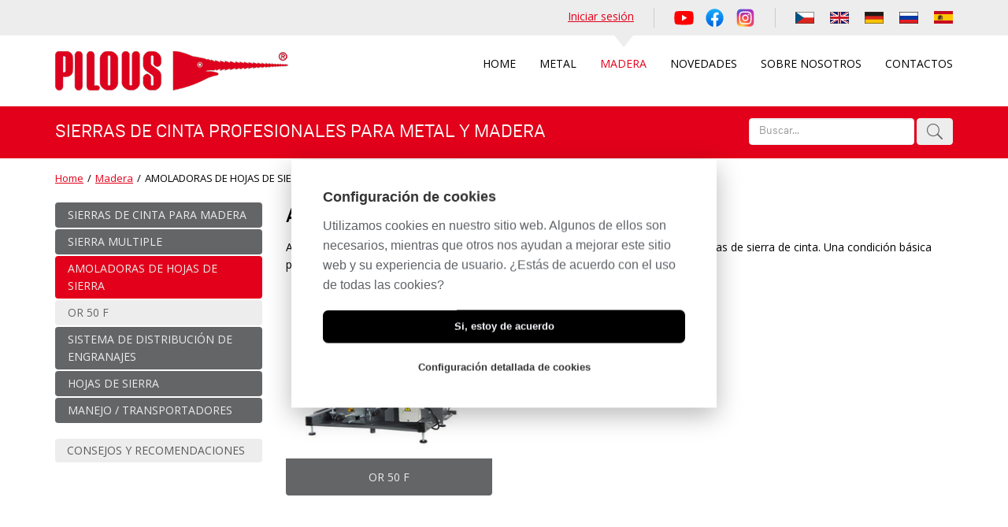

--- FILE ---
content_type: text/html; charset=utf-8
request_url: https://www.pilous.cz/es/madera/amoladoras-de-hojas-de-sierra
body_size: 6763
content:
<!DOCTYPE html>
<html>
    <head>
        <meta charset="utf-8">
        <meta http-equiv="X-UA-Compatible" content="IE=edge,chrome=1">
        <meta name="robots" content="all,follow" />
        <meta name="viewport" content="width=device-width, initial-scale=1" />
        <meta name="description" content="Amoladoras profesionales excepcionalmente robustas para al afilado preciso de hojas de sierra de cinta" />
        <meta name="keywords" content="pásové, pásová, pila, pily, na kov, na dřevo kmenové, pásy" />
                <title>Las sierras de cinta para madera </title>
        <link rel="shortcut icon" href="/uploads/favicon/e283ab9f0cb14bfc4e1beb536995ff6b-favico2.png" type="image/x-icon" >
        <link rel="stylesheet" href="/assets/19015131820c06351987ea5a04e79e2e.css">
        <link href="https://fonts.googleapis.com/css?family=Open+Sans:400,600,700&amp;subset=latin-ext" rel="stylesheet">
        <link href="https://fonts.googleapis.com/css?family=Roboto+Condensed:400,700&amp;subset=cyrillic" rel="stylesheet">
        <meta name="google-site-verification" content="pnAWPLTFwWgV4JCP6O7iEXsgemxun8ErwSg2bJfRb-A" />
    </head>

    <body>
        
        <div id="__ga__">
                <script>
                    window.dataLayer = window.dataLayer || [];
                    function gtag(){dataLayer.push(arguments)}
        
                    gtag('consent', 'default', {
                        'ad_storage': 'denied',
                        'ad_user_data': 'denied',
                        'ad_personalization': 'denied',
                        'analytics_storage': 'denied'
                    })
                </script>
            <!-- Google Tag Manager --> <script type="text/plain" data-cookiecategory="marketing">(function(w,d,s,l,i){w[l]=w[l]||[];w[l].push({'gtm.start': new Date().getTime(),event:'gtm.js'});var f=d.getElementsByTagName(s)[0], j=d.createElement(s),dl=l!='dataLayer'?'&l='+l:'';j.async=true;j.src= 'https://www.googletagmanager.com/gtm.js?id='+i+dl;f.parentNode.insertBefore(j,f); })(window,document,'script','dataLayer','GTM-TC53N37');</script> <!-- End Google Tag Manager --> <!-- Google Tag Manager (noscript) --> <noscript><iframe src="https://www.googletagmanager.com/ns.html?id=GTM-TC53N37" height="0" width="0" style="display:none;visibility:hidden"></iframe></noscript> <!-- End Google Tag Manager (noscript) --> </div>

        <div id="header">
            <div id="header-top">
                <div class="container">
                    <div class="row">
                        <div class="col-xs-12">
                            <div class="lang">
                                <a href="/drevo/brusky-pilovych-pasu">
    <img src="/images/flag/cs.gif" alt="CZ" />
</a>
<span></span>
<a href="/en/wood/sawmill-blade-sharpeners">
    <img src="/images/flag/uk.gif" alt="EN" />
</a>
<span></span>
<a href="/de/holz/saegebandschleifmaschinen">
    <img src="/images/flag/de.gif" alt="DE" />
</a>
<span></span>
<a href="/ru/drevesina/stanki-dlja-zatochki-pil">
    <img src="/images/flag/ru.gif" alt="RU" />
</a>
<span></span>
<a href="/es/madera/amoladoras-de-hojas-de-sierra" class=active>
    <img src="/images/flag/es.png" alt="ES" />
</a>                            </div>
                            <div class="socials">
                                <a href="https://youtube.com/@pilousbandsaws" target="_blank"><img src="/images/socials/ico_yt.svg" alt=""></a>
                                <a href="https://www.facebook.com/PILOUS.bandsaws/" target="_blank"><img src="/images/socials/ico_fb.svg" alt=""></a>
                                <a href="https://www.instagram.com/pilous_bandsaws/" target="_blank"><img src="/images/socials/ico_ig.svg" alt=""></a>
                            </div>
                            <div id="auth_login_box">

    <a class="loginbox" href="/"><span>Iniciar sesión</span></a>

            
</div>                        </div>
                    </div>
                </div>
            </div>

            <div id="header-inner">
                <div class="container">
                    <div class="row">
                        <div class="col-xs-12">
                            <div id="logo">
                                <a href="/es">
                                    <img src="/images/logo.png" alt="" />
                                </a>
                            </div>
                            <div id="top-menu" class="list_type">
                                <ul class="level1"><li><a href="/es"><span>Home</span></a></li><li class=" has_submenu"><a href="/es/metal"><span>Metal</span></a><ul class="level2"><li class=" has_submenu"><a href="https://www.pilous.cz/es/metal/sierras-de-cinta-para-metal"><span>SIERRAS DE CINTA PARA METAL</span></a><ul class="level3"><li><a href="https://www.pilous.cz/es/metal/manuales"><span>MANUALES</span></a></li><li><a href="https://www.pilous.cz/es/metal/de-gravedad"><span>DE GRAVEDAD</span></a></li><li><a href="https://www.pilous.cz/es/metal/hidraulico-gravedad"><span>HIDRÁULICO-GRAVEDAD</span></a></li><li><a href="https://www.pilous.cz/es/metal/hidraulicas-semiautomaticas"><span>HIDRÁULICAS SEMIAUTOMÁTICAS</span></a></li><li><a href="https://www.pilous.cz/es/metal/cnc-automaticas"><span>CNC AUTOMÁTICAS</span></a></li><li><a href="https://www.pilous.cz/es/metal/semiautomaticas-de-dos-columnas"><span>SEMIAUTOMÁTICAS DE DOS COLUMNAS</span></a></li><li><a href="https://www.pilous.cz/es/metal/cnc-automaticas-de-dos-columnas"><span>CNC AUTOMÁTICAS DE DOS COLUMNAS</span></a></li><li><a href="https://www.pilous.cz/es/metal/sierras-de-cinta-para-impresion-3d"><span>SIERRAS DE CINTA PARA IMPRESIÓN 3D</span></a></li><li><a href="https://www.pilous.cz/es/metal/sierras-de-cinta-para-rail"><span>SIERRAS DE CINTA PARA RAÍL</span></a></li><li><a href="https://www.pilous.cz/es/metal/sierras-de-cinta-para-rejilla"><span>SIERRAS DE CINTA PARA REJILLA</span></a></li></ul></li><li><a href="https://www.pilous.cz/es/metal/maquinas-de-desbarbado"><span>MÁQUINAS DE DESBARBADO</span></a></li><li class=" has_submenu"><a href="https://www.pilous.cz/es/metal/transportadores-de-rodillos"><span>TRANSPORTADORES DE RODILLOS</span></a><ul class="level3"><li><a href="https://www.pilous.cz/es/metal/sistema-d"><span>sistema D</span></a></li><li><a href="https://www.pilous.cz/es/metal/sistema-l"><span>sistema L</span></a></li><li><a href="https://www.pilous.cz/es/metal/sistema-k"><span>sistema K</span></a></li><li><a href="https://www.pilous.cz/es/metal/sistema-g"><span>sistema G</span></a></li><li><a href="https://www.pilous.cz/es/metal/sistema-nc"><span>sistema NC</span></a></li><li><a href="https://www.pilous.cz/es/metal/almacenes-y-cargadores"><span>Almacenes y cargadores</span></a></li></ul></li><li class=" has_submenu eshop"><a href="https://www.pilous.cz/es/metal/hojas-de-sierra"><span>HOJAS DE SIERRA</span></a><ul class="level3"><li><a href="https://www.pilous.cz/es/metal/bi-metal-m-42"><span>Bi-metal M 42</span></a></li><li><a href="https://www.pilous.cz/es/metal/bi-metal-m-51"><span>Bi-metal M 51</span></a></li><li><a href="https://www.pilous.cz/es/metal/carbide"><span>Carbide</span></a></li></ul></li><li class=" has_submenu"><a href="https://www.pilous.cz/es/metal/emulsiones"><span>EMULSIONES</span></a><ul class="level3"><li><a href="https://www.pilous.cz/es/metal/servicio"><span>Servicio</span></a></li><li><a href="https://www.pilous.cz/es/metal/operacion-de-maquinas"><span>Operación de máquinas</span></a></li><li class=" has_submenu"><a href="https://www.pilous.cz/es/metal/zadejte-nazev-polozky-9"><span>Zadejte název položky</span></a><ul class="level4"><li><a href="https://www.pilous.cz/es/metal/zadejte-nazev-polozky-10"><span>Zadejte název položky</span></a></li></ul></li></ul></li></ul></li><li class="selected has_submenu"><a href="/es/madera"><span>Madera</span></a><ul class="level2"><li class=" has_submenu"><a href="https://www.pilous.cz/es/madera/sierras-de-cinta-para-madera"><span>Sierras de cinta para madera</span></a><ul class="level3"><li><a href="https://www.pilous.cz/es/madera/manuales-1"><span>MANUALES</span></a></li><li><a href="https://www.pilous.cz/es/madera/electricas"><span>ELÉCTRICAS</span></a></li><li><a href="https://www.pilous.cz/es/madera/hidraulicas"><span>HIDRÁULICAS</span></a></li><li><a href="https://www.pilous.cz/es/madera/moviles"><span>MÓVILES</span></a></li></ul></li><li><a href="https://www.pilous.cz/es/madera/sierra-multiple"><span>Sierra Multiple</span></a></li><li><a href="https://www.pilous.cz/es/madera/amoladoras-de-hojas-de-sierra"><span>AMOLADORAS DE HOJAS DE SIERRA</span></a></li><li><a href="https://www.pilous.cz/es/madera/sistema-de-distribucion-de-engranajes"><span>SISTEMA DE DISTRIBUCIÓN DE ENGRANAJES</span></a></li><li class=" has_submenu eshop"><a href="https://www.pilous.cz/es/madera/hojas-de-sierra-1"><span>HOJAS DE SIERRA</span></a><ul class="level3"><li><a href="https://www.pilous.cz/es/madera/carbon-spring-steel"><span>Carbon spring steel</span></a></li><li><a href="https://www.pilous.cz/es/madera/zadejte-nazev-polozky"><span>Zadejte název položky</span></a></li><li><a href="https://www.pilous.cz/es/madera/bi-metal"><span>Bi-metal</span></a></li><li><a href="https://www.pilous.cz/es/madera/stellite"><span>Stellite</span></a></li><li><a href="https://www.pilous.cz/es/madera/zadejte-nazev-polozky-2"><span>Zadejte název položky</span></a></li></ul></li><li class=" has_submenu"><a href="https://www.pilous.cz/es/madera/manejo-transportadores"><span>MANEJO / TRANSPORTADORES</span></a><ul class="level3"><li><a href="https://www.pilous.cz/es/madera/cargadores-y-apiladores-de-troncos"><span>Cargadores y apiladores de troncos</span></a></li><li><a href="https://www.pilous.cz/es/madera/transportadores-de-troncos"><span>Transportadores de troncos</span></a></li><li><a href="https://www.pilous.cz/es/madera/transportadores-de-madera"><span>Transportadores de madera</span></a></li><li><a href="https://www.pilous.cz/es/madera/mesa-de-separacion"><span>Mesa de separación</span></a></li><li><a href="https://www.pilous.cz/es/madera/lineas"><span>LÍNEAS</span></a></li><li><a href="https://www.pilous.cz/es/madera/zadejte-nazev-polozky-4"><span>Zadejte název položky</span></a></li><li class=" has_submenu"><a href="https://www.pilous.cz/es/madera/zadejte-nazev-polozky-5"><span>Zadejte název položky</span></a><ul class="level4"><li><a href="https://www.pilous.cz/es/madera/zadejte-nazev-polozky-6"><span>Zadejte název položky</span></a></li><li><a href="https://www.pilous.cz/es/madera/zadejte-nazev-polozky-7"><span>Zadejte název položky</span></a></li><li><a href="https://www.pilous.cz/es/madera/zadejte-nazev-polozky-8"><span>Zadejte název položky</span></a></li></ul></li></ul></li></ul></li><li><a href="/es/novedades"><span>Novedades</span></a></li><li><a href="/es/sobre-nosotros"><span>Sobre nosotros</span></a></li><li><a href="/es/contactos"><span>Contactos</span></a></li></ul>                            </div>
                            <i class="nav-icon">
                                <span></span>
                                <span></span>
                                <span></span>
                            </i>
                        </div>
                    </div>
                </div>
            </div>

            <div id="search">
                <div class="container">
                    <div class="row">
                        <div class="col-xs-12">
                            <span id="claim">Sierras de cinta profesionales para metal y madera</span>
                            
        <div id="search_block">    
            <form action="/es/vyhledavani" method="get" class="form-inline">
                <div class="form-group">
                    <input type="text" class="form-control" value="" name="q" placeholder="Buscar..." />
                </div>
                     <input type="image" src="/images/search.png" class="btn btn-success" />   
            </form>
        </div>                        </div>
                    </div>
                </div>
            </div>
        </div>

                    <div id="breadcrumbs" class="first-category">
                <div class="container">
                    <div class="row">
                        <div class="col-xs-12">
                            <div class="breadcrumbs"><a href="/es">Home</a><span class="separator">/</span><a href="/es/madera">Madera</a><span class="separator">/</span><span>AMOLADORAS DE HOJAS DE SIERRA</span></div>                        </div>
                    </div>
                </div>
            </div>
        
        <div id="content" class="catalog-ctrl">
            <div class="container">
                <div class="row">
                    <div class="col-xs-12">
                                            </div>
                </div>
            </div>

                            <div id="catalog-list">
    <div class="container">
        <div class="row">
            <div class="col-sm-4 col-lg-3 hidden-xs">
                <div id="menu-catalog" class="list-type"><ul class="level2"><li><a href="/es/madera/sierras-de-cinta-para-madera"><span>Sierras de cinta para madera</span></a></li><li><a href="/es/madera/sierra-multiple"><span>Sierra Multiple</span></a></li><li class="selected"><a href="/es/madera/amoladoras-de-hojas-de-sierra"><span>AMOLADORAS DE HOJAS DE SIERRA</span></a><ul class="level3"><li><a href="/es/madera/amoladoras-de-hojas-de-sierra/or-50-f"><span>OR 50 F</span></a></li></ul></li><li><a href="/es/madera/sistema-de-distribucion-de-engranajes"><span>SISTEMA DE DISTRIBUCIÓN DE ENGRANAJES</span></a></li><li class=" eshop"><a href="/es/madera/hojas-de-sierra-1"><span>HOJAS DE SIERRA</span></a></li><li><a href="/es/madera/manejo-transportadores"><span>MANEJO / TRANSPORTADORES</span></a></li></ul></div>                <div class="technical-article-label">
    
                
    <a href="/es/madera/1/podpora">
        <span>Consejos y recomendaciones</span>
    </a>
</div>            </div>

            <div class="col-sm-8 col-lg-9 col-xs-12">
                <h1>AMOLADORAS DE HOJAS DE SIERRA</h1>
                <div class="category-description"><p>Amoladoras profesionales excepcionalmente robustas para al afilado preciso de hojas de sierra de cinta. Una condición básica para un corte de calidad y productivo.</p>
</div>
                
                                
                                
                                    <div class="products list-type block item-list">
                        <div class="row">
                            <ul>
                                                                    <li class="col-xs-6 col-lg-4">
    <a href="/es/madera/amoladoras-de-hojas-de-sierra/or-50-f">
        <div class="image">
            <img src="/uploads/fe_catalog_product/00_OR_50_F_80a1405a8b14270ce4c14a013e874ec3.jpg" width="250" height="200" />        </div>

        <h2>OR 50 F</h2>
    </a>
</li>                                                            </ul>
                        </div>
                    </div>
                
                <div class="text-after">
                                    </div>
            </div>
        </div>
    </div>
</div>                    </div>

        <div id="footer">
            <div class="container">
                <div id="footer-top">
                    <div class="row">
                        <div class="col-xs-4 col-sm-3 col-md-2 footer-block">
                            <div class="list-type">
                                <ul class="level1"><li><a href="/es"><span>Home</span></a></li><li class=" has_submenu"><a href="/es/metal"><span>Metal</span></a><ul class="level2"><li class=" has_submenu"><a href="https://www.pilous.cz/es/metal/sierras-de-cinta-para-metal"><span>SIERRAS DE CINTA PARA METAL</span></a><ul class="level3"><li><a href="https://www.pilous.cz/es/metal/manuales"><span>MANUALES</span></a></li><li><a href="https://www.pilous.cz/es/metal/de-gravedad"><span>DE GRAVEDAD</span></a></li><li><a href="https://www.pilous.cz/es/metal/hidraulico-gravedad"><span>HIDRÁULICO-GRAVEDAD</span></a></li><li><a href="https://www.pilous.cz/es/metal/hidraulicas-semiautomaticas"><span>HIDRÁULICAS SEMIAUTOMÁTICAS</span></a></li><li><a href="https://www.pilous.cz/es/metal/cnc-automaticas"><span>CNC AUTOMÁTICAS</span></a></li><li><a href="https://www.pilous.cz/es/metal/semiautomaticas-de-dos-columnas"><span>SEMIAUTOMÁTICAS DE DOS COLUMNAS</span></a></li><li><a href="https://www.pilous.cz/es/metal/cnc-automaticas-de-dos-columnas"><span>CNC AUTOMÁTICAS DE DOS COLUMNAS</span></a></li><li><a href="https://www.pilous.cz/es/metal/sierras-de-cinta-para-impresion-3d"><span>SIERRAS DE CINTA PARA IMPRESIÓN 3D</span></a></li><li><a href="https://www.pilous.cz/es/metal/sierras-de-cinta-para-rail"><span>SIERRAS DE CINTA PARA RAÍL</span></a></li><li><a href="https://www.pilous.cz/es/metal/sierras-de-cinta-para-rejilla"><span>SIERRAS DE CINTA PARA REJILLA</span></a></li></ul></li><li><a href="https://www.pilous.cz/es/metal/maquinas-de-desbarbado"><span>MÁQUINAS DE DESBARBADO</span></a></li><li class=" has_submenu"><a href="https://www.pilous.cz/es/metal/transportadores-de-rodillos"><span>TRANSPORTADORES DE RODILLOS</span></a><ul class="level3"><li><a href="https://www.pilous.cz/es/metal/sistema-d"><span>sistema D</span></a></li><li><a href="https://www.pilous.cz/es/metal/sistema-l"><span>sistema L</span></a></li><li><a href="https://www.pilous.cz/es/metal/sistema-k"><span>sistema K</span></a></li><li><a href="https://www.pilous.cz/es/metal/sistema-g"><span>sistema G</span></a></li><li><a href="https://www.pilous.cz/es/metal/sistema-nc"><span>sistema NC</span></a></li><li><a href="https://www.pilous.cz/es/metal/almacenes-y-cargadores"><span>Almacenes y cargadores</span></a></li></ul></li><li class=" has_submenu eshop"><a href="https://www.pilous.cz/es/metal/hojas-de-sierra"><span>HOJAS DE SIERRA</span></a><ul class="level3"><li><a href="https://www.pilous.cz/es/metal/bi-metal-m-42"><span>Bi-metal M 42</span></a></li><li><a href="https://www.pilous.cz/es/metal/bi-metal-m-51"><span>Bi-metal M 51</span></a></li><li><a href="https://www.pilous.cz/es/metal/carbide"><span>Carbide</span></a></li></ul></li><li class=" has_submenu"><a href="https://www.pilous.cz/es/metal/emulsiones"><span>EMULSIONES</span></a><ul class="level3"><li><a href="https://www.pilous.cz/es/metal/servicio"><span>Servicio</span></a></li><li><a href="https://www.pilous.cz/es/metal/operacion-de-maquinas"><span>Operación de máquinas</span></a></li><li class=" has_submenu"><a href="https://www.pilous.cz/es/metal/zadejte-nazev-polozky-9"><span>Zadejte název položky</span></a><ul class="level4"><li><a href="https://www.pilous.cz/es/metal/zadejte-nazev-polozky-10"><span>Zadejte název položky</span></a></li></ul></li></ul></li></ul></li><li class="selected has_submenu"><a href="/es/madera"><span>Madera</span></a><ul class="level2"><li class=" has_submenu"><a href="https://www.pilous.cz/es/madera/sierras-de-cinta-para-madera"><span>Sierras de cinta para madera</span></a><ul class="level3"><li><a href="https://www.pilous.cz/es/madera/manuales-1"><span>MANUALES</span></a></li><li><a href="https://www.pilous.cz/es/madera/electricas"><span>ELÉCTRICAS</span></a></li><li><a href="https://www.pilous.cz/es/madera/hidraulicas"><span>HIDRÁULICAS</span></a></li><li><a href="https://www.pilous.cz/es/madera/moviles"><span>MÓVILES</span></a></li></ul></li><li><a href="https://www.pilous.cz/es/madera/sierra-multiple"><span>Sierra Multiple</span></a></li><li><a href="https://www.pilous.cz/es/madera/amoladoras-de-hojas-de-sierra"><span>AMOLADORAS DE HOJAS DE SIERRA</span></a></li><li><a href="https://www.pilous.cz/es/madera/sistema-de-distribucion-de-engranajes"><span>SISTEMA DE DISTRIBUCIÓN DE ENGRANAJES</span></a></li><li class=" has_submenu eshop"><a href="https://www.pilous.cz/es/madera/hojas-de-sierra-1"><span>HOJAS DE SIERRA</span></a><ul class="level3"><li><a href="https://www.pilous.cz/es/madera/carbon-spring-steel"><span>Carbon spring steel</span></a></li><li><a href="https://www.pilous.cz/es/madera/zadejte-nazev-polozky"><span>Zadejte název položky</span></a></li><li><a href="https://www.pilous.cz/es/madera/bi-metal"><span>Bi-metal</span></a></li><li><a href="https://www.pilous.cz/es/madera/stellite"><span>Stellite</span></a></li><li><a href="https://www.pilous.cz/es/madera/zadejte-nazev-polozky-2"><span>Zadejte název položky</span></a></li></ul></li><li class=" has_submenu"><a href="https://www.pilous.cz/es/madera/manejo-transportadores"><span>MANEJO / TRANSPORTADORES</span></a><ul class="level3"><li><a href="https://www.pilous.cz/es/madera/cargadores-y-apiladores-de-troncos"><span>Cargadores y apiladores de troncos</span></a></li><li><a href="https://www.pilous.cz/es/madera/transportadores-de-troncos"><span>Transportadores de troncos</span></a></li><li><a href="https://www.pilous.cz/es/madera/transportadores-de-madera"><span>Transportadores de madera</span></a></li><li><a href="https://www.pilous.cz/es/madera/mesa-de-separacion"><span>Mesa de separación</span></a></li><li><a href="https://www.pilous.cz/es/madera/lineas"><span>LÍNEAS</span></a></li><li><a href="https://www.pilous.cz/es/madera/zadejte-nazev-polozky-4"><span>Zadejte název položky</span></a></li><li class=" has_submenu"><a href="https://www.pilous.cz/es/madera/zadejte-nazev-polozky-5"><span>Zadejte název položky</span></a><ul class="level4"><li><a href="https://www.pilous.cz/es/madera/zadejte-nazev-polozky-6"><span>Zadejte název položky</span></a></li><li><a href="https://www.pilous.cz/es/madera/zadejte-nazev-polozky-7"><span>Zadejte název položky</span></a></li><li><a href="https://www.pilous.cz/es/madera/zadejte-nazev-polozky-8"><span>Zadejte název položky</span></a></li></ul></li></ul></li></ul></li><li><a href="/es/novedades"><span>Novedades</span></a></li><li><a href="/es/sobre-nosotros"><span>Sobre nosotros</span></a></li><li><a href="/es/contactos"><span>Contactos</span></a></li></ul>                                <div class="inactive">
                                    <a href="/es/app-controllers-frontend/catalog/inactiveProducts">
                                        Productos descontinuados                                    </a>
                                </div>
                            </div>
                        </div>
                        <div class="col-xs-4 col-sm-3 col-md-2 footer-block footer-wood-metal">
                            <div class="list-type">
                                <ul>
    <li>
        <a href="/es/metal">metal</a>    </li>
    
        <li>
            <a href="/es/metal/sierras-de-cinta-para-metal">SIERRAS DE CINTA PARA METAL</a>        </li>

    
        <li>
            <a href="/es/metal/maquinas-de-desbarbado">MÁQUINAS DE DESBARBADO</a>        </li>

    
        <li>
            <a href="/es/metal/transportadores-de-rodillos">TRANSPORTADORES DE RODILLOS</a>        </li>

    
        <li>
            <a href="/es/metal/hojas-de-sierra">HOJAS DE SIERRA</a>        </li>

    
        <li>
            <a href="/es/metal/emulsiones">EMULSIONES</a>        </li>

    
    <li class="technical-article">
        <a href="/es/metal/1/podpora">Consejos y recomendaciones</a>    </li>
</ul>
                            </div>
                        </div>
                        <div class="col-xs-4 col-sm-3 col-md-2 footer-block footer-wood-metal">
                            <div class="list-type">
                                                                <ul>
    <li>
        <a href="/es/madera">MADERA</a>    </li>
    
        <li>
            <a href="/es/madera/sierras-de-cinta-para-madera">Sierras de cinta para madera</a>        </li>

    
        <li>
            <a href="/es/madera/sierra-multiple">Sierra Multiple</a>        </li>

    
        <li class="selected">
            <a href="/es/madera/amoladoras-de-hojas-de-sierra">AMOLADORAS DE HOJAS DE SIERRA</a>        </li>

    
        <li>
            <a href="/es/madera/sistema-de-distribucion-de-engranajes">SISTEMA DE DISTRIBUCIÓN DE ENGRANAJES</a>        </li>

    
        <li>
            <a href="/es/madera/hojas-de-sierra-1">HOJAS DE SIERRA</a>        </li>

    
        <li>
            <a href="/es/madera/manejo-transportadores">MANEJO / TRANSPORTADORES</a>        </li>

    
    <li class="technical-article">
        <a href="/es/madera/1/podpora">Consejos y recomendaciones</a>    </li>
</ul>
                            </div>
                        </div>
                        <div class="col-xs-6 col-sm-3 col-md-2 footer-block">
                            <div class="list-type">
                                <ul>
                                    <li>Contacto</li>
                                    <li>Pilous</li>
                                    <li>Železná 9, 619 00 Brno</li>
                                    <li>República Checa</li>
                                    <li class="sep"></li>
                                    <li>tel.: +420 543 252 010</li>
                                    <li>fax.: +420 543 252 011</li>
                                    <li>e-mail: <a href="mailto:info@pilous.cz">info@pilous.cz</a></li>
                                </ul>
                            </div>
                        </div>
                        <div class="col-xs-6 col-sm-12 col-md-4 footer-block">
                            <div class="list-type">
                                <ul>
                                    <li>© 2016 – PILOUS</li>
                                    <li>All rights reserved.</li>
                                    <li class="sep"></li>
                                    <li>Theme by <a href="http://bikilu.savio.cz/" target="_blank">Savio</a></li>
                                    <li>Designed & developed by <a href="http://www.jerewan.cz/" target="_blank">JRWN</a></li>
                                </ul>

                                <div id="__micro-sites-link__" style="font-size: 12px">
                                    <div><a href="https://www.pilous.cz">pilous.cz</a></div>
                                    <div><a href="https://www.pilous-bandsage.de">pilous-bandsage.de</a></div>
                                    <div><a href="https://www.pilous-bandsaw.com">pilous-bandsaw.com</a></div>
                                    <div><a href="https://www.pilous.es">pilous.es</a></div>
                                    <div><a href="https://www.pilous.fr">pilous.fr</a></div>
                                    <div><a href="https://www.pilous-fierastrau.ro">pilous-fierastrau.ro</a></div>
                                </div>
                            </div>
                        </div>
                    </div>
                </div>
                <div id="footer-bottom">
                    <div class="row">
                        <div class="col-xs-12">
                            <div id="newsletter">
                                <div id="mc_embed_signup">
                                    <form novalidate="" target="_blank" class="validate" name="mc-embedded-subscribe-form" id="mc-embedded-subscribe-form" method="post" action="//pilous.us14.list-manage.com/subscribe/post?u=d794035255474f1b8bffa31de&amp;id=86f8e59b2d">

                                        <div id="mce-responses">
                                            <div style="display:none" id="mce-error-response" class="response"></div>
                                            <div style="display:none" id="mce-success-response" class="response"></div>
                                        </div>

                                        <!-- real people should not fill this in and expect good things - do not remove this or risk form bot signups-->
                                        <div style="position: absolute; left: -5000px;"><input type="text" value="" tabindex="-1" name="b_d794035255474f1b8bffa31de_86f8e59b2d"></div>

                                        <span class="nl_label">Suscribirse a las novedades</span>
                                        <input type="email" placeholder="su dirección de e-mail" id="mce-EMAIL" class="required email form-control" name="EMAIL" value="">
                                        <input type="image" class="btn btn-success no-bg" id="mc-embedded-subscribe" name="subscribe" src="/images/plus.png">
                                        <span class="clear"></span>
                                    </form>
                                </div>
                            </div>

                            <div class="lang">
                                <a href="/drevo/brusky-pilovych-pasu">
    <img src="/images/flag/cs.gif" alt="CZ" />
</a>
<span></span>
<a href="/en/wood/sawmill-blade-sharpeners">
    <img src="/images/flag/uk.gif" alt="EN" />
</a>
<span></span>
<a href="/de/holz/saegebandschleifmaschinen">
    <img src="/images/flag/de.gif" alt="DE" />
</a>
<span></span>
<a href="/ru/drevesina/stanki-dlja-zatochki-pil">
    <img src="/images/flag/ru.gif" alt="RU" />
</a>
<span></span>
<a href="/es/madera/amoladoras-de-hojas-de-sierra" class=active>
    <img src="/images/flag/es.png" alt="ES" />
</a>                            </div>
                        </div>
                    </div>
                </div>
            </div>
        </div>

        <div id="sidebar-menu">
            <ul class="level1"><li><a href="/es"><span>Home</span></a></li><li class=" has_submenu"><a href="/es/metal"><span>Metal</span></a><ul class="level2"><li class=" has_submenu"><a href="https://www.pilous.cz/es/metal/sierras-de-cinta-para-metal"><span>SIERRAS DE CINTA PARA METAL</span></a><ul class="level3"><li><a href="https://www.pilous.cz/es/metal/manuales"><span>MANUALES</span></a></li><li><a href="https://www.pilous.cz/es/metal/de-gravedad"><span>DE GRAVEDAD</span></a></li><li><a href="https://www.pilous.cz/es/metal/hidraulico-gravedad"><span>HIDRÁULICO-GRAVEDAD</span></a></li><li><a href="https://www.pilous.cz/es/metal/hidraulicas-semiautomaticas"><span>HIDRÁULICAS SEMIAUTOMÁTICAS</span></a></li><li><a href="https://www.pilous.cz/es/metal/cnc-automaticas"><span>CNC AUTOMÁTICAS</span></a></li><li><a href="https://www.pilous.cz/es/metal/semiautomaticas-de-dos-columnas"><span>SEMIAUTOMÁTICAS DE DOS COLUMNAS</span></a></li><li><a href="https://www.pilous.cz/es/metal/cnc-automaticas-de-dos-columnas"><span>CNC AUTOMÁTICAS DE DOS COLUMNAS</span></a></li><li><a href="https://www.pilous.cz/es/metal/sierras-de-cinta-para-impresion-3d"><span>SIERRAS DE CINTA PARA IMPRESIÓN 3D</span></a></li><li><a href="https://www.pilous.cz/es/metal/sierras-de-cinta-para-rail"><span>SIERRAS DE CINTA PARA RAÍL</span></a></li><li><a href="https://www.pilous.cz/es/metal/sierras-de-cinta-para-rejilla"><span>SIERRAS DE CINTA PARA REJILLA</span></a></li></ul></li><li><a href="https://www.pilous.cz/es/metal/maquinas-de-desbarbado"><span>MÁQUINAS DE DESBARBADO</span></a></li><li class=" has_submenu"><a href="https://www.pilous.cz/es/metal/transportadores-de-rodillos"><span>TRANSPORTADORES DE RODILLOS</span></a><ul class="level3"><li><a href="https://www.pilous.cz/es/metal/sistema-d"><span>sistema D</span></a></li><li><a href="https://www.pilous.cz/es/metal/sistema-l"><span>sistema L</span></a></li><li><a href="https://www.pilous.cz/es/metal/sistema-k"><span>sistema K</span></a></li><li><a href="https://www.pilous.cz/es/metal/sistema-g"><span>sistema G</span></a></li><li><a href="https://www.pilous.cz/es/metal/sistema-nc"><span>sistema NC</span></a></li><li><a href="https://www.pilous.cz/es/metal/almacenes-y-cargadores"><span>Almacenes y cargadores</span></a></li></ul></li><li class=" has_submenu eshop"><a href="https://www.pilous.cz/es/metal/hojas-de-sierra"><span>HOJAS DE SIERRA</span></a><ul class="level3"><li><a href="https://www.pilous.cz/es/metal/bi-metal-m-42"><span>Bi-metal M 42</span></a></li><li><a href="https://www.pilous.cz/es/metal/bi-metal-m-51"><span>Bi-metal M 51</span></a></li><li><a href="https://www.pilous.cz/es/metal/carbide"><span>Carbide</span></a></li></ul></li><li class=" has_submenu"><a href="https://www.pilous.cz/es/metal/emulsiones"><span>EMULSIONES</span></a><ul class="level3"><li><a href="https://www.pilous.cz/es/metal/servicio"><span>Servicio</span></a></li><li><a href="https://www.pilous.cz/es/metal/operacion-de-maquinas"><span>Operación de máquinas</span></a></li><li class=" has_submenu"><a href="https://www.pilous.cz/es/metal/zadejte-nazev-polozky-9"><span>Zadejte název položky</span></a><ul class="level4"><li><a href="https://www.pilous.cz/es/metal/zadejte-nazev-polozky-10"><span>Zadejte název položky</span></a></li></ul></li></ul></li></ul></li><li class="selected has_submenu"><a href="/es/madera"><span>Madera</span></a><ul class="level2"><li class=" has_submenu"><a href="https://www.pilous.cz/es/madera/sierras-de-cinta-para-madera"><span>Sierras de cinta para madera</span></a><ul class="level3"><li><a href="https://www.pilous.cz/es/madera/manuales-1"><span>MANUALES</span></a></li><li><a href="https://www.pilous.cz/es/madera/electricas"><span>ELÉCTRICAS</span></a></li><li><a href="https://www.pilous.cz/es/madera/hidraulicas"><span>HIDRÁULICAS</span></a></li><li><a href="https://www.pilous.cz/es/madera/moviles"><span>MÓVILES</span></a></li></ul></li><li><a href="https://www.pilous.cz/es/madera/sierra-multiple"><span>Sierra Multiple</span></a></li><li><a href="https://www.pilous.cz/es/madera/amoladoras-de-hojas-de-sierra"><span>AMOLADORAS DE HOJAS DE SIERRA</span></a></li><li><a href="https://www.pilous.cz/es/madera/sistema-de-distribucion-de-engranajes"><span>SISTEMA DE DISTRIBUCIÓN DE ENGRANAJES</span></a></li><li class=" has_submenu eshop"><a href="https://www.pilous.cz/es/madera/hojas-de-sierra-1"><span>HOJAS DE SIERRA</span></a><ul class="level3"><li><a href="https://www.pilous.cz/es/madera/carbon-spring-steel"><span>Carbon spring steel</span></a></li><li><a href="https://www.pilous.cz/es/madera/zadejte-nazev-polozky"><span>Zadejte název položky</span></a></li><li><a href="https://www.pilous.cz/es/madera/bi-metal"><span>Bi-metal</span></a></li><li><a href="https://www.pilous.cz/es/madera/stellite"><span>Stellite</span></a></li><li><a href="https://www.pilous.cz/es/madera/zadejte-nazev-polozky-2"><span>Zadejte název položky</span></a></li></ul></li><li class=" has_submenu"><a href="https://www.pilous.cz/es/madera/manejo-transportadores"><span>MANEJO / TRANSPORTADORES</span></a><ul class="level3"><li><a href="https://www.pilous.cz/es/madera/cargadores-y-apiladores-de-troncos"><span>Cargadores y apiladores de troncos</span></a></li><li><a href="https://www.pilous.cz/es/madera/transportadores-de-troncos"><span>Transportadores de troncos</span></a></li><li><a href="https://www.pilous.cz/es/madera/transportadores-de-madera"><span>Transportadores de madera</span></a></li><li><a href="https://www.pilous.cz/es/madera/mesa-de-separacion"><span>Mesa de separación</span></a></li><li><a href="https://www.pilous.cz/es/madera/lineas"><span>LÍNEAS</span></a></li><li><a href="https://www.pilous.cz/es/madera/zadejte-nazev-polozky-4"><span>Zadejte název položky</span></a></li><li class=" has_submenu"><a href="https://www.pilous.cz/es/madera/zadejte-nazev-polozky-5"><span>Zadejte název položky</span></a><ul class="level4"><li><a href="https://www.pilous.cz/es/madera/zadejte-nazev-polozky-6"><span>Zadejte název položky</span></a></li><li><a href="https://www.pilous.cz/es/madera/zadejte-nazev-polozky-7"><span>Zadejte název položky</span></a></li><li><a href="https://www.pilous.cz/es/madera/zadejte-nazev-polozky-8"><span>Zadejte název položky</span></a></li></ul></li></ul></li></ul></li><li><a href="/es/novedades"><span>Novedades</span></a></li><li><a href="/es/sobre-nosotros"><span>Sobre nosotros</span></a></li><li><a href="/es/contactos"><span>Contactos</span></a></li></ul>        </div>

        
<link href="https://cdn.jsdelivr.net/gh/orestbida/cookieconsent@v2.8.0/dist/cookieconsent.css" rel="stylesheet">
<link href="/global/css/cookies/theme-default.css" rel="stylesheet">
<link href="/global/css/cookies/base.css?ver=3" rel="stylesheet">


<script>
    cookieConsentConfiguration = {"consent_modal":{"title":"Configuraci\u00f3n de cookies","description":"<p>Utilizamos cookies en nuestro sitio web. Algunos de ellos son necesarios, mientras que otros nos ayudan a mejorar este sitio web y su experiencia de usuario. \u00bfEst\u00e1s de acuerdo con el uso de todas las cookies?<\/p>\r\n","primary_btn":{"text":"Si, estoy de acuerdo","role":"accept_all"},"secondary_btn":{"text":"Configuraci\u00f3n detallada de cookies","role":"settings"}},"settings_modal":{"title":"Configuraci\u00f3n detallada de cookies","save_settings_btn":"Permitir cookies seleccionadas","close_btn_label":"Close","blocks":[{"title":"","description":"<p>Utilizamos cookies para proporcionar la funcionalidad b\u00e1sica del sitio web y mejorar su experiencia de usuario. Puede cambiar su consentimiento para cada categor\u00eda en cualquier momento.<\/p>\r\n"},{"title":"Cookies necesarias","description":"<p>Galletas t\u00e9cnicas. Las cookies t\u00e9cnicas son necesarias para el correcto funcionamiento del sitio web y de todas las funciones que ofrece. Estos archivos aseguran el almacenamiento de productos en la cesta, la visualizaci\u00f3n de la lista de productos favoritos, el correcto funcionamiento de los filtros o el inicio de sesi\u00f3n. Sin estas cookies, el sitio web no funcionar\u00e1 correctamente y est\u00e1n habilitadas de forma predeterminada y no se pueden deshabilitar. Estas cookies no almacenan ninguna informaci\u00f3n de identificaci\u00f3n personal.<\/p>\r\n","toggle":{"value":"system","enabled":true,"readonly":true}},{"title":"Cookies para marketing","description":"<p>Dividimos las cookies de marketing en tres subtipos. Son cookies anal\u00edticas, cookies personalizadas y cookies publicitarias. Estas cookies nos ayudan a optimizar la oferta para los clientes y llegar a ellos en espacios publicitarios de otros sitios web. Estas cookies est\u00e1n sujetas a su consentimiento. Si no da su consentimiento, puede continuar visitando y comprando en nuestro sitio web. Sin embargo, sin dar su consentimiento para las cookies de marketing, no podr\u00e1 ver v\u00eddeos de productos colocados con productos individuales.<\/p>\r\n","toggle":{"value":"marketing","enabled":false,"readonly":false}}]}}
    cookieConsentGuiOptions = {"consent_modal":{"layout":"cloud","position":"middle center","transition":"slide","swap_buttons":false},"settings_modal":{"layout":"box","transition":"slide"}}</script>

        <script type="text/javascript" src="https://cdn.jsdelivr.net/gh/orestbida/cookieconsent@v2.8.0/dist/cookieconsent.js"></script>
<script type="text/javascript" src="/assets/2b2218ca1aa3195e8356d8aa4964dd74.js"></script>
        <script type="text/javascript">
            $('a.ealink img').parents('a').magnificPopup({
                type: 'image',
                tClose: 'Cerrar',
                tLoading: 'Cargando...',
                gallery: {
                  enabled: true, 
                  tCounter: '<span class=\"mfp-counter\">%curr% / %total%</span>',
                  tPrev: 'Anterior', 
                  tNext: 'Siguiente',  
                  tCounter: '%curr% / %total%' 
                },

                callbacks: {
                    resize: function() {
                        var img = this.content.find('img');
                        img.css('max-height', parseFloat(img.css('max-height')) * 0.85);
                    },
                    change: function() {
                        var img = this.content.find('img');
                        img.css('max-height', parseFloat(img.css('max-height')) * 0.85);
                    }
                }
            });

        
            $('.loginbox').magnificPopup({
                type: 'ajax',
                alignTop: true,
                mainClass: 'mfp-move-from-top',
                tLoading: '<div class="loader"></div>',
                ajax: {
                    tError: '',
                    settings: {
                        url: '/es/Easyadmin-Modules-Auth-Controllers/Auth/auth/loginbox'
                    }    
                },
                removalDelay: 150,
                callbacks: {
                    ajaxContentAdded: function(mfpResponse) {
                        $('#loginbox form').submit(function(event) {
                            var email = $('#email').val();
                            var password = $('#password').val();
 
                            $.ajax({
                                url: '/es/Easyadmin-Modules-Auth-Controllers/Auth/auth/loginAjax',
                                type: 'POST',
                                cache: false,
                                data : {
                                    'email': email, 
                                    'password': password
                                },
                                success: function(out) {
                                    $('#loginbox').css('opacity', 1);
                                    $('.loader').remove();
                                    
                                    var outData = jQuery.parseJSON(out);
                                    
                                    if(!outData.login) {
                                        $('#loginbox .alert').remove();
                                        $('#loginbox form').before('<div class="alert alert-danger">' + outData.errorMessage + '</div>');
                                    } else {
                                        //console.log(location.protocol + '//' + location.host + location.pathname);
                                        window.location  = location.protocol + '//' + location.host + location.pathname;
                                        
                                        
                                    }
                                },
                                beforeSend: function() {
                                    $('#loginbox').css('opacity', 0.5);
                                    $('#loginbox').after('<div class="loader black" style="position: absolute; left: 50%; top: 50%; margin-left: -15px; margin-top: -15px"></div>');
                                }  
                            });
                            return false;
                        })
                    }
                }
            });
        
            $('.photogallery').magnificPopup({
              delegate: 'a', 
              type: 'image',
                  gallery: { enabled: true, tCounter: '<span class="mfp-counter">%curr% / %total%</span>' },
            });

            $('.popup_image').magnificPopup({
              type: 'image'
            });
        </script>
    </body>
</html>


--- FILE ---
content_type: image/svg+xml
request_url: https://www.pilous.cz/images/socials/ico_ig.svg
body_size: 5221
content:
<?xml version="1.0" encoding="utf-8"?>
<!-- Generator: Adobe Illustrator 27.0.0, SVG Export Plug-In . SVG Version: 6.00 Build 0)  -->
<!DOCTYPE svg PUBLIC "-//W3C//DTD SVG 1.1//EN" "http://www.w3.org/Graphics/SVG/1.1/DTD/svg11.dtd" [
	<!ENTITY st0 "fill:url(#SVGID_1_);">
	<!ENTITY st1 "fill:#FFFFFF;">
	<!ENTITY st2 "fill:#FF0000;">
	<!ENTITY st3 "fill:url(#SVGID_00000062878973279717532880000004562777416337838472_);">
	<!ENTITY st4 "fill:url(#SVGID_00000133486722815156614690000011870632253582418860_);">
]>
<svg version="1.1" id="Layer_1" xmlns="http://www.w3.org/2000/svg" xmlns:xlink="http://www.w3.org/1999/xlink" x="0px" y="0px"
	 viewBox="0 0 31.333 30.889" style="enable-background:new 0 0 31.333 30.889;" xml:space="preserve">
<g>
	
		<radialGradient id="SVGID_1_" cx="-14.7651" cy="-960.488" r="13.4039" gradientTransform="matrix(0 -1.982 -1.8439 0 -1761.6613 1.6476)" gradientUnits="userSpaceOnUse">
		<stop  offset="0" style="stop-color:#FFDD55"/>
		<stop  offset="0.1" style="stop-color:#FFDD55"/>
		<stop  offset="0.5" style="stop-color:#FF543E"/>
		<stop  offset="1" style="stop-color:#C837AB"/>
	</radialGradient>
	<path style="&st0;" d="M15.671,2.042c-5.597,0-7.234,0.006-7.552,0.032C6.97,2.169,6.256,2.35,5.477,2.738
		c-0.6,0.298-1.073,0.643-1.54,1.128C3.086,4.748,2.57,5.835,2.384,7.126c-0.091,0.627-0.117,0.755-0.122,3.957
		c-0.002,1.067,0,2.472,0,4.356c0,5.593,0.006,7.228,0.033,7.545c0.093,1.118,0.268,1.821,0.639,2.59
		c0.709,1.472,2.064,2.578,3.66,2.99c0.553,0.142,1.163,0.221,1.947,0.258c0.332,0.014,3.716,0.025,7.102,0.025
		s6.772-0.004,7.096-0.021c0.907-0.043,1.434-0.113,2.017-0.264c1.606-0.414,2.936-1.503,3.66-2.996
		c0.364-0.751,0.549-1.481,0.632-2.54c0.018-0.231,0.026-3.913,0.026-7.591c0-3.678-0.008-7.354-0.026-7.585
		c-0.085-1.076-0.269-1.8-0.645-2.565c-0.308-0.626-0.651-1.094-1.148-1.572c-0.887-0.847-1.972-1.363-3.264-1.549
		c-0.626-0.091-0.751-0.117-3.956-0.123H15.671z"/>
	
		<radialGradient id="SVGID_00000160880204627759122040000013149041827352917688_" cx="603.6028" cy="-875.8494" r="13.4039" gradientTransform="matrix(0.1739 0.8687 3.5818 -0.7172 3029.8958 -1148.5309)" gradientUnits="userSpaceOnUse">
		<stop  offset="0" style="stop-color:#3771C8"/>
		<stop  offset="0.128" style="stop-color:#3771C8"/>
		<stop  offset="1" style="stop-color:#6600FF;stop-opacity:0"/>
	</radialGradient>
	<path style="fill:url(#SVGID_00000160880204627759122040000013149041827352917688_);" d="M15.671,2.042
		c-5.597,0-7.234,0.006-7.552,0.032C6.97,2.169,6.256,2.35,5.477,2.738c-0.6,0.298-1.073,0.643-1.54,1.128
		C3.086,4.748,2.57,5.835,2.384,7.126c-0.091,0.627-0.117,0.755-0.122,3.957c-0.002,1.067,0,2.472,0,4.356
		c0,5.593,0.006,7.228,0.033,7.545c0.093,1.118,0.268,1.821,0.639,2.59c0.709,1.472,2.064,2.578,3.66,2.99
		c0.553,0.142,1.163,0.221,1.947,0.258c0.332,0.014,3.716,0.025,7.102,0.025s6.772-0.004,7.096-0.021
		c0.907-0.043,1.434-0.113,2.017-0.264c1.606-0.414,2.936-1.503,3.66-2.996c0.364-0.751,0.549-1.481,0.632-2.54
		c0.018-0.231,0.026-3.913,0.026-7.591c0-3.678-0.008-7.354-0.026-7.585c-0.085-1.076-0.269-1.8-0.645-2.565
		c-0.308-0.626-0.651-1.094-1.148-1.572c-0.887-0.847-1.972-1.363-3.264-1.549c-0.626-0.091-0.751-0.117-3.956-0.123H15.671z"/>
	<path style="&st1;" d="M15.665,5.547c-2.688,0-3.026,0.012-4.081,0.06C10.53,5.655,9.81,5.822,9.181,6.067
		C8.53,6.32,7.978,6.658,7.428,7.208c-0.551,0.55-0.889,1.102-1.142,1.753c-0.245,0.63-0.412,1.349-0.46,2.402
		c-0.047,1.056-0.06,1.393-0.06,4.082s0.012,3.025,0.06,4.08c0.048,1.054,0.215,1.773,0.46,2.402
		c0.253,0.651,0.591,1.203,1.142,1.753c0.55,0.551,1.102,0.89,1.753,1.142c0.63,0.245,1.349,0.412,2.403,0.46
		c1.056,0.048,1.393,0.06,4.081,0.06c2.688,0,3.025-0.012,4.081-0.06c1.054-0.048,1.774-0.215,2.404-0.46
		c0.651-0.253,1.202-0.592,1.752-1.142c0.551-0.55,0.889-1.102,1.142-1.753c0.243-0.63,0.41-1.349,0.46-2.402
		c0.047-1.056,0.06-1.392,0.06-4.081s-0.012-3.026-0.06-4.081c-0.049-1.054-0.217-1.773-0.46-2.402
		c-0.254-0.651-0.592-1.203-1.142-1.753c-0.551-0.551-1.101-0.889-1.753-1.141c-0.631-0.245-1.351-0.412-2.404-0.46
		c-1.056-0.048-1.392-0.06-4.081-0.06L15.665,5.547z M14.777,7.331c0.264,0,0.558,0,0.888,0c2.643,0,2.956,0.009,4,0.057
		c0.965,0.044,1.489,0.205,1.838,0.341c0.462,0.179,0.791,0.394,1.137,0.74c0.346,0.346,0.561,0.676,0.741,1.138
		c0.135,0.349,0.297,0.872,0.341,1.837c0.047,1.043,0.058,1.357,0.058,3.998s-0.01,2.955-0.058,3.998
		c-0.044,0.965-0.205,1.489-0.341,1.837c-0.179,0.462-0.394,0.791-0.741,1.137c-0.346,0.346-0.675,0.561-1.137,0.74
		c-0.349,0.136-0.873,0.297-1.838,0.341c-1.043,0.047-1.357,0.058-4,0.058c-2.643,0-2.956-0.01-4-0.058
		c-0.965-0.045-1.489-0.206-1.838-0.341c-0.462-0.179-0.792-0.394-1.138-0.74c-0.346-0.346-0.561-0.676-0.741-1.138
		c-0.135-0.349-0.297-0.872-0.341-1.837c-0.047-1.043-0.057-1.357-0.057-4s0.009-2.955,0.057-3.998
		c0.044-0.965,0.205-1.489,0.341-1.838c0.179-0.462,0.394-0.792,0.741-1.138C9.035,8.12,9.365,7.905,9.827,7.726
		c0.349-0.136,0.873-0.297,1.838-0.341c0.913-0.041,1.267-0.054,3.112-0.056L14.777,7.331z M20.948,8.975
		c-0.656,0-1.188,0.531-1.188,1.187c0,0.656,0.532,1.188,1.188,1.188s1.188-0.532,1.188-1.188
		C22.136,9.506,21.604,8.974,20.948,8.975L20.948,8.975z M15.665,10.362c-2.807,0-5.083,2.276-5.083,5.083s2.276,5.082,5.083,5.082
		c2.807,0,5.082-2.275,5.082-5.082S18.472,10.362,15.665,10.362L15.665,10.362z M15.665,12.146c1.822,0,3.299,1.477,3.299,3.299
		c0,1.822-1.477,3.299-3.299,3.299c-1.822,0-3.299-1.477-3.299-3.299C12.365,13.623,13.843,12.146,15.665,12.146z"/>
</g>
</svg>


--- FILE ---
content_type: image/svg+xml
request_url: https://www.pilous.cz/images/socials/ico_fb.svg
body_size: 1343
content:
<?xml version="1.0" encoding="utf-8"?>
<!-- Generator: Adobe Illustrator 27.0.0, SVG Export Plug-In . SVG Version: 6.00 Build 0)  -->
<!DOCTYPE svg PUBLIC "-//W3C//DTD SVG 1.1//EN" "http://www.w3.org/Graphics/SVG/1.1/DTD/svg11.dtd" [
	<!ENTITY st0 "fill:url(#SVGID_1_);">
	<!ENTITY st1 "fill:#FFFFFF;">
	<!ENTITY st2 "fill:#FF0000;">
	<!ENTITY st3 "fill:url(#SVGID_00000174599852951428314670000008351291971150641074_);">
	<!ENTITY st4 "fill:url(#SVGID_00000002368658596713284330000016718629146016593342_);">
]>
<svg version="1.1" id="Layer_1" xmlns="http://www.w3.org/2000/svg" xmlns:xlink="http://www.w3.org/1999/xlink" x="0px" y="0px"
	 viewBox="0 0 31.333 30.889" style="enable-background:new 0 0 31.333 30.889;" xml:space="preserve">
<g>
	
		<linearGradient id="SVGID_1_" gradientUnits="userSpaceOnUse" x1="-245.0757" y1="-784.9401" x2="-245.0757" y2="-785.6169" gradientTransform="matrix(40 0 0 39.7778 9818.6943 31251.6094)">
		<stop  offset="0" style="stop-color:#0062E0"/>
		<stop  offset="1" style="stop-color:#19AFFF"/>
	</linearGradient>
	<path style="&st0;" d="M13.366,29.249C6.742,28.064,1.722,22.347,1.722,15.444C1.722,7.775,7.997,1.5,15.667,1.5
		s13.944,6.275,13.944,13.944c0,6.902-5.02,12.62-11.644,13.805l-0.767-0.628h-3.068L13.366,29.249z"/>
	<path style="&st1;" d="M21.105,19.349l0.627-3.904h-3.695v-2.719c0-1.116,0.418-1.952,2.092-1.952h1.813V7.217
		c-0.976-0.139-2.092-0.279-3.068-0.279c-3.207,0-5.438,1.952-5.438,5.438v3.068H9.949v3.904h3.486v9.831
		c0.767,0.139,1.534,0.209,2.301,0.209c0.767,0,1.534-0.07,2.301-0.209v-9.831H21.105z"/>
</g>
</svg>


--- FILE ---
content_type: image/svg+xml
request_url: https://www.pilous.cz/images/socials/ico_yt.svg
body_size: 1071
content:
<?xml version="1.0" encoding="utf-8"?>
<!-- Generator: Adobe Illustrator 27.0.0, SVG Export Plug-In . SVG Version: 6.00 Build 0)  -->
<!DOCTYPE svg PUBLIC "-//W3C//DTD SVG 1.1//EN" "http://www.w3.org/Graphics/SVG/1.1/DTD/svg11.dtd" [
	<!ENTITY st0 "fill:url(#SVGID_1_);">
	<!ENTITY st1 "fill:#FFFFFF;">
	<!ENTITY st2 "fill:#FF0000;">
	<!ENTITY st3 "fill:url(#SVGID_00000016059231495390131860000013175136707094089660_);">
	<!ENTITY st4 "fill:url(#SVGID_00000137825804734392508130000011964413502067717546_);">
]>
<svg version="1.1" id="Layer_1" xmlns="http://www.w3.org/2000/svg" xmlns:xlink="http://www.w3.org/1999/xlink" x="0px" y="0px"
	 viewBox="0 0 31.333 30.889" style="enable-background:new 0 0 31.333 30.889;" xml:space="preserve">
<g id="g7433">
	<path id="path7429" style="&st2;" d="M30.276,8.114c-0.351-1.305-1.381-2.335-2.686-2.686c-2.385-0.653-11.924-0.653-11.924-0.653
		s-9.539,0-11.924,0.628c-1.28,0.351-2.335,1.406-2.686,2.711c-0.628,2.385-0.628,7.33-0.628,7.33s0,4.97,0.628,7.33
		c0.351,1.305,1.381,2.335,2.686,2.686c2.41,0.653,11.924,0.653,11.924,0.653s9.539,0,11.924-0.628
		c1.305-0.351,2.335-1.381,2.686-2.686c0.628-2.385,0.628-7.33,0.628-7.33S30.929,10.499,30.276,8.114L30.276,8.114z"/>
	<path id="polygon7431" style="&st1;" d="M12.629,10.876v9.137l7.932-4.569L12.629,10.876z"/>
</g>
</svg>
